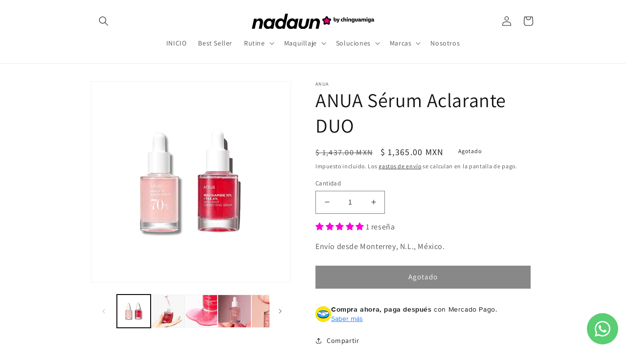

--- FILE ---
content_type: image/svg+xml
request_url: https://nadaunbeauty.com/cdn/shop/files/NADAUNLOGOCMYK-COLOR-LOGO-ICON-VARIANTS-01.svg?v=1729602676&width=500
body_size: 1517
content:
<svg viewBox="0 0 1638.41 207.27" xmlns="http://www.w3.org/2000/svg" data-sanitized-data-name="Capa 1" data-name="Capa 1" id="Capa_1">
  <defs>
    <style>
      .cls-1 {
        fill: #010101;
      }

      .cls-2 {
        fill: #e6007f;
      }
    </style>
  </defs>
  <g>
    <g>
      <path d="M148.28,125.55l-16.51,77.39h-38.97l15.42-73.87c4.33-20.84-3.52-33.82-21.11-33.82-15.69,0-27.33,11.91-31.93,33.55l-15.96,74.14H0L28.95,67.38h35.18l-3.52,23.27c8.66-17.05,25.44-27.33,45.46-27.33,31.39,0,49.79,27.06,42.21,62.24Z" class="cls-1"></path>
      <path d="M314.25,67.38l-26.79,135.56h-37.07l2.44-13.26c-1.08,1.35-2.16,2.71-3.25,3.79-8.66,8.39-21.11,13.8-34.09,13.8-15.96,0-29.76-6.22-40.05-16.51-11.09-11.64-17.86-28.14-17.86-47.08,0-24.35,10.28-46.54,26.25-61.15,12.99-11.91,29.22-19.21,48.16-19.21,11.64,0,23.81,4.6,32.2,12.72,3.25,3.25,6.22,7.04,8.12,11.09l4.6-19.75h37.34ZM263.92,129.07c0-9.74-2.71-17.86-8.39-23.81-4.87-4.87-11.91-7.85-21.11-7.85-10.01,0-18.67,3.79-24.89,10.55-7.58,7.85-12.45,19.48-12.45,33.55,0,9.74,3.52,17.59,8.93,23.54,4.87,5.14,11.91,8.12,20.84,8.12,10.01,0,18.13-3.52,24.35-9.74,8.12-7.85,12.72-20.02,12.72-34.37Z" class="cls-1"></path>
      <path d="M483.76,0l-43.84,202.94h-33.01l2.16-14.34c-1.08,1.62-2.71,3.25-4.06,4.87-8.66,8.39-21.11,13.8-34.09,13.8-15.96,0-29.76-6.22-40.05-16.51-11.36-11.64-17.86-28.14-17.86-47.08,0-24.35,10.28-46.54,25.98-61.15,12.99-11.91,29.49-19.21,48.44-19.21,11.64,0,23.81,4.6,32.2,12.72,3.25,3.25,5.95,6.77,8.12,10.82L446.69,0h37.07ZM419.63,129.07c0-10.01-2.71-18.13-8.66-24.08-4.87-4.87-11.91-7.85-21.11-7.85-10.01,0-18.67,3.79-25.16,10.55-7.58,7.85-12.45,19.75-12.45,34.09,0,9.74,3.25,17.59,8.66,23.54,5.14,5.41,12.18,8.39,21.11,8.39,10.28,0,18.67-3.79,24.89-10.01,8.12-7.85,12.72-20.29,12.72-34.64Z" class="cls-1"></path>
      <path d="M623.87,67.38l-26.79,135.56h-37.07l2.44-13.26c-1.08,1.35-2.16,2.71-3.25,3.79-8.66,8.39-21.11,13.8-34.09,13.8-15.96,0-29.76-6.22-40.05-16.51-11.09-11.64-17.86-28.14-17.86-47.08,0-24.35,10.28-46.54,26.25-61.15,12.99-11.91,29.22-19.21,48.16-19.21,11.64,0,23.81,4.6,32.2,12.72,3.25,3.25,6.22,7.04,8.12,11.09l4.6-19.75h37.34ZM573.54,129.07c0-9.74-2.71-17.86-8.39-23.81-4.87-4.87-11.91-7.85-21.11-7.85-10.01,0-18.67,3.79-24.89,10.55-7.58,7.85-12.45,19.48-12.45,33.55,0,9.74,3.52,17.59,8.93,23.54,4.87,5.14,11.91,8.12,20.84,8.12,10.01,0,18.13-3.52,24.35-9.74,8.12-7.85,12.72-20.02,12.72-34.37Z" class="cls-1"></path>
      <path d="M627.06,135.56l14.88-68.19h38.96l-15.97,75.76c-4.06,19.48,3.25,32.2,21.11,32.2,15.97,0,27.33-11.36,30.85-28.68l17.59-79.28h38.42l-16.78,81.18c-7.31,35.45-34.64,58.72-73.33,58.72-43.29,0-64.4-31.93-55.74-71.71Z" class="cls-1"></path>
      <path d="M910.66,125.55l-16.51,77.39h-38.97l15.42-73.87c4.33-20.84-3.52-33.82-21.11-33.82-15.69,0-27.33,11.91-31.93,33.55l-15.96,74.14h-39.24l28.95-135.56h35.18l-3.52,23.27c8.66-17.05,25.44-27.33,45.46-27.33,31.39,0,49.79,27.06,42.21,62.24Z" class="cls-1"></path>
    </g>
    <g>
      <path d="M1010.54,46.64l10.43,20.88c.67,1.33,1.94,2.26,3.42,2.48l23.08,3.47c6.75,1.02,9.45,9.31,4.58,14.1l-16.63,16.38c-1.06,1.05-1.55,2.54-1.3,4.02l3.83,23.02c1.12,6.74-5.93,11.86-12,8.72l-20.71-10.76c-1.32-.69-2.9-.69-4.22,0l-20.71,10.76c-6.06,3.15-13.12-1.98-12-8.72l3.83-23.02c.24-1.47-.24-2.97-1.3-4.02l-16.63-16.38c-4.87-4.79-2.17-13.09,4.58-14.1l23.08-3.47c1.47-.22,2.75-1.15,3.42-2.48l10.43-20.88c3.05-6.11,11.77-6.11,14.83,0Z" class="cls-2"></path>
      <path d="M976.47,148.62c-3.36,0-6.7-1.05-9.55-3.12-5.02-3.65-7.5-9.71-6.49-15.83l3.54-21.28-15.37-15.14c-4.42-4.35-5.97-10.72-4.06-16.62,1.92-5.9,6.92-10.13,13.05-11.06l21.33-3.21,9.65-19.3c2.77-5.55,8.35-8.99,14.55-8.99s11.78,3.45,14.55,8.99l9.65,19.3,21.33,3.21c6.13.92,11.13,5.16,13.05,11.06,1.92,5.9.36,12.27-4.06,16.62l-15.37,15.14,3.54,21.28c1.02,6.12-1.47,12.18-6.49,15.83-5.02,3.65-11.55,4.13-17.06,1.28l-19.15-9.94-19.15,9.94c-2.38,1.24-4.95,1.85-7.51,1.85ZM1003.13,50.03c-.19,0-.22.06-.28.17l-10.44,20.88c-1.82,3.65-5.33,6.2-9.37,6.8l-23.08,3.47c-.13.02-.19.03-.25.21-.06.18-.01.23.08.32l16.63,16.37c2.91,2.87,4.25,6.98,3.58,11.01l-3.83,23.02c-.02.13-.03.19.12.3.16.11.21.08.32.02l20.71-10.76c3.62-1.88,7.95-1.88,11.58,0l20.71,10.75c.11.06.17.09.33-.02.16-.11.15-.18.12-.3l-3.83-23.02c-.67-4.03.67-8.14,3.58-11.01l16.63-16.38c.09-.09.14-.13.08-.32-.06-.18-.12-.19-.25-.21l-23.08-3.47c-4.04-.61-7.54-3.15-9.36-6.8l-10.44-20.88c-.06-.11-.09-.17-.28-.17Z" class="cls-1"></path>
    </g>
  </g>
  <g>
    <path d="M1136.59,85.48c0,12.03-8.6,20.79-20.79,20.79s-20.18-8.53-20.18-21.7v-36.62h11.5v23.83c2.36-3.81,6.4-6.09,11.8-6.09,9.97,0,17.67,8.38,17.67,19.8ZM1125.01,85.94c0-5.86-3.5-9.59-8.98-9.59s-8.91,3.81-8.91,9.59,3.65,9.67,8.91,9.67,8.98-3.81,8.98-9.67Z" class="cls-1"></path>
    <path d="M1176.18,66.9l-15.3,42.87c-2.74,7.77-7.39,11.65-15,11.65-3.27,0-5.86-.91-7.23-2.06v-10.36c1.29.91,3.43,1.68,5.79,1.68,2.82,0,4.87-.91,6.32-2.74l-15.23-41.04h12.79l7.54,26.04,7.92-26.04h12.41Z" class="cls-1"></path>
    <path d="M1192.39,85.94c0-11.27,8.15-20.25,20.56-20.25,3.12,0,6.17.61,8.22,1.67l-.15,10.74c-1.22-.76-3.35-1.6-6.4-1.6-6.32,0-9.97,4.11-9.97,9.44s3.65,9.52,9.97,9.52c2.97,0,5.18-.84,6.4-1.6l.15,10.66c-1.9.99-5.1,1.75-8.3,1.75-12.41,0-20.48-8.99-20.48-20.33Z" class="cls-1"></path>
    <path d="M1265.03,80.84v24.21h-12.18v-21.24c0-5.1-2.36-8.22-6.24-8.22-4.26,0-7,3.58-7,9.06v20.41h-12.18v-57.11h11.42v25.74c2.06-4.72,6.62-8,12.56-8,8.07,0,13.63,5.63,13.63,15.15Z" class="cls-1"></path>
    <path d="M1271.65,54.95c0-4.34,2.97-6.7,7-6.7s7.08,2.36,7.08,6.7-2.89,6.62-7.08,6.62-7-2.36-7-6.62ZM1272.57,66.9h12.18v38.15h-12.18v-38.15Z" class="cls-1"></path>
    <path d="M1330.28,80.84v24.21h-12.18v-21.24c0-5.1-2.28-8.22-6.24-8.22-4.26,0-7,3.58-7,9.06v20.41h-12.18v-38.15h11.42v6.85c1.98-4.8,6.55-8.07,12.56-8.07,8.07,0,13.63,5.63,13.63,15.15Z" class="cls-1"></path>
    <path d="M1375.35,66.9v34.42c0,12.26-7.16,20.1-21.4,20.1-5.71,0-11.04-2.06-14.16-4.8v-10.28c3.12,2.82,7.84,5.03,13.1,5.03,7.92,0,11.57-4.49,11.57-10.13v-2.67c-2.51,4.57-6.62,6.85-11.88,6.85-9.82,0-17.36-7.92-17.36-19.64s7.54-20.1,17.36-20.1c4.95,0,8.91,2.13,11.42,6.47v-5.25h11.35ZM1364.77,85.86c0-5.79-3.81-9.67-9.06-9.67s-8.76,3.96-8.76,9.67,3.73,9.52,8.76,9.52,9.06-3.73,9.06-9.52Z" class="cls-1"></path>
    <path d="M1381.6,88.45v-21.55h12.18v22.23c0,4.04,2.36,6.7,6.24,6.7s6.24-2.67,6.24-6.7v-22.23h12.18v21.55c0,11.19-6.93,17.82-18.43,17.82s-18.43-6.62-18.43-17.82Z" class="cls-1"></path>
    <path d="M1462.69,95.76v8.91c-.84.69-3.5,1.52-5.86,1.52-5.03,0-8.15-2.59-8.22-7.31-.46,1.07-1.22,2.06-2.13,2.97-2.59,2.67-6.62,4.42-11.42,4.42-7.08,0-11.57-4.19-11.57-10.36,0-3.12,1.14-5.56,2.67-7.16,2.44-2.51,6.24-3.66,10.28-4.57,4.34-.91,8.6-1.37,10.36-2.89.61-.53.84-1.07.84-1.83,0-1.52-1.6-2.82-6.09-2.82-5.86,0-11.95,2.21-16.22,4.8v-11.35c3.5-2.13,10.36-4.42,16.83-4.42,11.73,0,17.06,5.1,17.06,13.25v14.85c0,1.6.84,2.28,2.06,2.28.76,0,1.14-.15,1.45-.3ZM1448.45,87.61c-1.22,1.07-3.27,1.75-5.33,2.21-2.59.61-4.87,1.22-6.17,2.44-.69.69-1.14,1.45-1.14,2.51,0,1.75,1.29,3.35,4.11,3.35,2.36,0,4.19-.91,5.56-2.28,1.98-1.98,2.97-4.95,2.97-8.22Z" class="cls-1"></path>
    <path d="M1528.55,80.84v24.21h-12.18v-21.32c0-5.03-1.75-8.15-5.71-8.15s-6.47,3.5-6.47,8.91v20.56h-12.18v-21.32c0-5.03-1.67-8.15-5.71-8.15s-6.47,3.5-6.47,8.91v20.56h-12.18v-38.15h11.42v6.93c1.98-4.8,6.4-8.15,12.03-8.15s9.9,2.97,11.88,8.22c2.13-4.57,6.32-8.22,12.49-8.22,7.54,0,13.1,5.63,13.1,15.15Z" class="cls-1"></path>
    <path d="M1535.17,54.95c0-4.34,2.97-6.7,7-6.7s7.08,2.36,7.08,6.7-2.89,6.62-7.08,6.62-7-2.36-7-6.62ZM1536.08,66.9h12.18v38.15h-12.18v-38.15Z" class="cls-1"></path>
    <path d="M1594.02,66.9v34.42c0,12.26-7.16,20.1-21.4,20.1-5.71,0-11.04-2.06-14.16-4.8v-10.28c3.12,2.82,7.84,5.03,13.1,5.03,7.92,0,11.57-4.49,11.57-10.13v-2.67c-2.51,4.57-6.62,6.85-11.88,6.85-9.82,0-17.36-7.92-17.36-19.64s7.54-20.1,17.36-20.1c4.95,0,8.91,2.13,11.42,6.47v-5.25h11.35ZM1583.44,85.86c0-5.79-3.81-9.67-9.06-9.67s-8.76,3.96-8.76,9.67,3.73,9.52,8.76,9.52,9.06-3.73,9.06-9.52Z" class="cls-1"></path>
    <path d="M1638.41,95.76v8.91c-.84.69-3.5,1.52-5.86,1.52-5.02,0-8.15-2.59-8.22-7.31-.46,1.07-1.22,2.06-2.13,2.97-2.59,2.67-6.62,4.42-11.42,4.42-7.08,0-11.57-4.19-11.57-10.36,0-3.12,1.14-5.56,2.67-7.16,2.44-2.51,6.24-3.66,10.28-4.57,4.34-.91,8.6-1.37,10.36-2.89.61-.53.84-1.07.84-1.83,0-1.52-1.6-2.82-6.09-2.82-5.86,0-11.95,2.21-16.22,4.8v-11.35c3.5-2.13,10.36-4.42,16.83-4.42,11.73,0,17.06,5.1,17.06,13.25v14.85c0,1.6.84,2.28,2.06,2.28.76,0,1.14-.15,1.45-.3ZM1624.17,87.61c-1.22,1.07-3.27,1.75-5.33,2.21-2.59.61-4.87,1.22-6.17,2.44-.69.69-1.14,1.45-1.14,2.51,0,1.75,1.29,3.35,4.11,3.35,2.36,0,4.19-.91,5.56-2.28,1.98-1.98,2.97-4.95,2.97-8.22Z" class="cls-1"></path>
  </g>
</svg>

--- FILE ---
content_type: image/svg+xml
request_url: https://nadaunbeauty.com/cdn/shop/files/ANUADUO_1e1c4c4f-1277-4cdd-9f18-c2d041ef3f87.svg?v=1739449534&width=493
body_size: 229083
content:
<svg xmlns="http://www.w3.org/2000/svg" xmlns:xlink="http://www.w3.org/1999/xlink" width="1000" zoomAndPan="magnify" viewBox="0 0 750 749.999995" height="1000" preserveAspectRatio="xMidYMid meet" version="1.0"><defs><filter x="0%" y="0%" width="100%" height="100%" id="57227aeb6e"><feColorMatrix values="0 0 0 0 1 0 0 0 0 1 0 0 0 0 1 0 0 0 1 0" color-interpolation-filters="sRGB"/></filter><filter x="0%" y="0%" width="100%" height="100%" id="dccc793c2e"><feColorMatrix values="0 0 0 0 1 0 0 0 0 1 0 0 0 0 1 0.2126 0.7152 0.0722 0 0" color-interpolation-filters="sRGB"/></filter><clipPath id="c73b72ffd7"><path d="M 5 105 L 526 105 L 526 625.773438 L 5 625.773438 Z M 5 105 " clip-rule="nonzero"/></clipPath><image x="0" y="0" width="800" xlink:href="[data-uri]" id="ca1646c94c" height="800" preserveAspectRatio="xMidYMid meet"/><mask id="9dd2b7a55f"><g filter="url(#57227aeb6e)"><g filter="url(#dccc793c2e)" transform="matrix(0.651562, 0, 0, 0.651562, 4.841397, 104.524935)"><image x="0" y="0" width="800" xlink:href="[data-uri]" height="800" preserveAspectRatio="xMidYMid meet"/></g></g></mask><image x="0" y="0" width="800" xlink:href="[data-uri]" id="4cfc12bf4f" height="800" preserveAspectRatio="xMidYMid meet"/><image x="0" y="0" width="787" xlink:href="[data-uri]" id="34bf7faeb8" height="787" preserveAspectRatio="xMidYMid meet"/><mask id="5df5d86091"><g filter="url(#57227aeb6e)"><g filter="url(#dccc793c2e)" transform="matrix(0.67662, 0, 0, 0.67662, 217.804197, 108.902127)"><image x="0" y="0" width="787" xlink:href="[data-uri]" height="787" preserveAspectRatio="xMidYMid meet"/></g></g></mask><image x="0" y="0" width="787" xlink:href="[data-uri]" id="7bd03c2d7b" height="787" preserveAspectRatio="xMidYMid meet"/></defs><rect x="-75" width="900" fill="#ffffff" y="-74.999999" height="899.999994" fill-opacity="1"/><rect x="-75" width="900" fill="#ffffff" y="-74.999999" height="899.999994" fill-opacity="1"/><g clip-path="url(#c73b72ffd7)"><g mask="url(#9dd2b7a55f)"><g transform="matrix(0.651562, 0, 0, 0.651562, 4.841397, 104.524935)"><image x="0" y="0" width="800" xlink:href="[data-uri]" height="800" preserveAspectRatio="xMidYMid meet"/></g></g></g><g mask="url(#5df5d86091)"><g transform="matrix(0.67662, 0, 0, 0.67662, 217.804197, 108.902127)"><image x="0" y="0" width="787" xlink:href="[data-uri]" height="787" preserveAspectRatio="xMidYMid meet"/></g></g></svg>

--- FILE ---
content_type: image/svg+xml
request_url: https://nadaunbeauty.com/cdn/shop/files/ANUADUO_1e1c4c4f-1277-4cdd-9f18-c2d041ef3f87.svg?v=1739449534
body_size: 228981
content:
<svg xmlns="http://www.w3.org/2000/svg" xmlns:xlink="http://www.w3.org/1999/xlink" width="1000" zoomAndPan="magnify" viewBox="0 0 750 749.999995" height="1000" preserveAspectRatio="xMidYMid meet" version="1.0"><defs><filter x="0%" y="0%" width="100%" height="100%" id="57227aeb6e"><feColorMatrix values="0 0 0 0 1 0 0 0 0 1 0 0 0 0 1 0 0 0 1 0" color-interpolation-filters="sRGB"/></filter><filter x="0%" y="0%" width="100%" height="100%" id="dccc793c2e"><feColorMatrix values="0 0 0 0 1 0 0 0 0 1 0 0 0 0 1 0.2126 0.7152 0.0722 0 0" color-interpolation-filters="sRGB"/></filter><clipPath id="c73b72ffd7"><path d="M 5 105 L 526 105 L 526 625.773438 L 5 625.773438 Z M 5 105 " clip-rule="nonzero"/></clipPath><image x="0" y="0" width="800" xlink:href="[data-uri]" id="ca1646c94c" height="800" preserveAspectRatio="xMidYMid meet"/><mask id="9dd2b7a55f"><g filter="url(#57227aeb6e)"><g filter="url(#dccc793c2e)" transform="matrix(0.651562, 0, 0, 0.651562, 4.841397, 104.524935)"><image x="0" y="0" width="800" xlink:href="[data-uri]" height="800" preserveAspectRatio="xMidYMid meet"/></g></g></mask><image x="0" y="0" width="800" xlink:href="[data-uri]" id="4cfc12bf4f" height="800" preserveAspectRatio="xMidYMid meet"/><image x="0" y="0" width="787" xlink:href="[data-uri]" id="34bf7faeb8" height="787" preserveAspectRatio="xMidYMid meet"/><mask id="5df5d86091"><g filter="url(#57227aeb6e)"><g filter="url(#dccc793c2e)" transform="matrix(0.67662, 0, 0, 0.67662, 217.804197, 108.902127)"><image x="0" y="0" width="787" xlink:href="[data-uri]" height="787" preserveAspectRatio="xMidYMid meet"/></g></g></mask><image x="0" y="0" width="787" xlink:href="[data-uri]" id="7bd03c2d7b" height="787" preserveAspectRatio="xMidYMid meet"/></defs><rect x="-75" width="900" fill="#ffffff" y="-74.999999" height="899.999994" fill-opacity="1"/><rect x="-75" width="900" fill="#ffffff" y="-74.999999" height="899.999994" fill-opacity="1"/><g clip-path="url(#c73b72ffd7)"><g mask="url(#9dd2b7a55f)"><g transform="matrix(0.651562, 0, 0, 0.651562, 4.841397, 104.524935)"><image x="0" y="0" width="800" xlink:href="[data-uri]" height="800" preserveAspectRatio="xMidYMid meet"/></g></g></g><g mask="url(#5df5d86091)"><g transform="matrix(0.67662, 0, 0, 0.67662, 217.804197, 108.902127)"><image x="0" y="0" width="787" xlink:href="[data-uri]" height="787" preserveAspectRatio="xMidYMid meet"/></g></g></svg>

--- FILE ---
content_type: image/svg+xml
request_url: https://nadaunbeauty.com/cdn/shop/files/ANUADUO_1e1c4c4f-1277-4cdd-9f18-c2d041ef3f87.svg?v=1739449534&width=84
body_size: 228745
content:
<svg xmlns="http://www.w3.org/2000/svg" xmlns:xlink="http://www.w3.org/1999/xlink" width="1000" zoomAndPan="magnify" viewBox="0 0 750 749.999995" height="1000" preserveAspectRatio="xMidYMid meet" version="1.0"><defs><filter x="0%" y="0%" width="100%" height="100%" id="57227aeb6e"><feColorMatrix values="0 0 0 0 1 0 0 0 0 1 0 0 0 0 1 0 0 0 1 0" color-interpolation-filters="sRGB"/></filter><filter x="0%" y="0%" width="100%" height="100%" id="dccc793c2e"><feColorMatrix values="0 0 0 0 1 0 0 0 0 1 0 0 0 0 1 0.2126 0.7152 0.0722 0 0" color-interpolation-filters="sRGB"/></filter><clipPath id="c73b72ffd7"><path d="M 5 105 L 526 105 L 526 625.773438 L 5 625.773438 Z M 5 105 " clip-rule="nonzero"/></clipPath><image x="0" y="0" width="800" xlink:href="[data-uri]" id="ca1646c94c" height="800" preserveAspectRatio="xMidYMid meet"/><mask id="9dd2b7a55f"><g filter="url(#57227aeb6e)"><g filter="url(#dccc793c2e)" transform="matrix(0.651562, 0, 0, 0.651562, 4.841397, 104.524935)"><image x="0" y="0" width="800" xlink:href="[data-uri]" height="800" preserveAspectRatio="xMidYMid meet"/></g></g></mask><image x="0" y="0" width="800" xlink:href="[data-uri]" id="4cfc12bf4f" height="800" preserveAspectRatio="xMidYMid meet"/><image x="0" y="0" width="787" xlink:href="[data-uri]" id="34bf7faeb8" height="787" preserveAspectRatio="xMidYMid meet"/><mask id="5df5d86091"><g filter="url(#57227aeb6e)"><g filter="url(#dccc793c2e)" transform="matrix(0.67662, 0, 0, 0.67662, 217.804197, 108.902127)"><image x="0" y="0" width="787" xlink:href="[data-uri]" height="787" preserveAspectRatio="xMidYMid meet"/></g></g></mask><image x="0" y="0" width="787" xlink:href="[data-uri]" id="7bd03c2d7b" height="787" preserveAspectRatio="xMidYMid meet"/></defs><rect x="-75" width="900" fill="#ffffff" y="-74.999999" height="899.999994" fill-opacity="1"/><rect x="-75" width="900" fill="#ffffff" y="-74.999999" height="899.999994" fill-opacity="1"/><g clip-path="url(#c73b72ffd7)"><g mask="url(#9dd2b7a55f)"><g transform="matrix(0.651562, 0, 0, 0.651562, 4.841397, 104.524935)"><image x="0" y="0" width="800" xlink:href="[data-uri]" height="800" preserveAspectRatio="xMidYMid meet"/></g></g></g><g mask="url(#5df5d86091)"><g transform="matrix(0.67662, 0, 0, 0.67662, 217.804197, 108.902127)"><image x="0" y="0" width="787" xlink:href="[data-uri]" height="787" preserveAspectRatio="xMidYMid meet"/></g></g></svg>